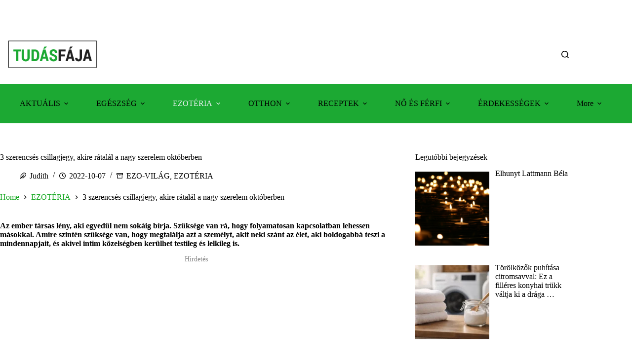

--- FILE ---
content_type: text/html; charset=utf-8
request_url: https://www.google.com/recaptcha/api2/aframe
body_size: 268
content:
<!DOCTYPE HTML><html><head><meta http-equiv="content-type" content="text/html; charset=UTF-8"></head><body><script nonce="9WnD9iHHfa5GwUvnlBH3yA">/** Anti-fraud and anti-abuse applications only. See google.com/recaptcha */ try{var clients={'sodar':'https://pagead2.googlesyndication.com/pagead/sodar?'};window.addEventListener("message",function(a){try{if(a.source===window.parent){var b=JSON.parse(a.data);var c=clients[b['id']];if(c){var d=document.createElement('img');d.src=c+b['params']+'&rc='+(localStorage.getItem("rc::a")?sessionStorage.getItem("rc::b"):"");window.document.body.appendChild(d);sessionStorage.setItem("rc::e",parseInt(sessionStorage.getItem("rc::e")||0)+1);localStorage.setItem("rc::h",'1769436973209');}}}catch(b){}});window.parent.postMessage("_grecaptcha_ready", "*");}catch(b){}</script></body></html>